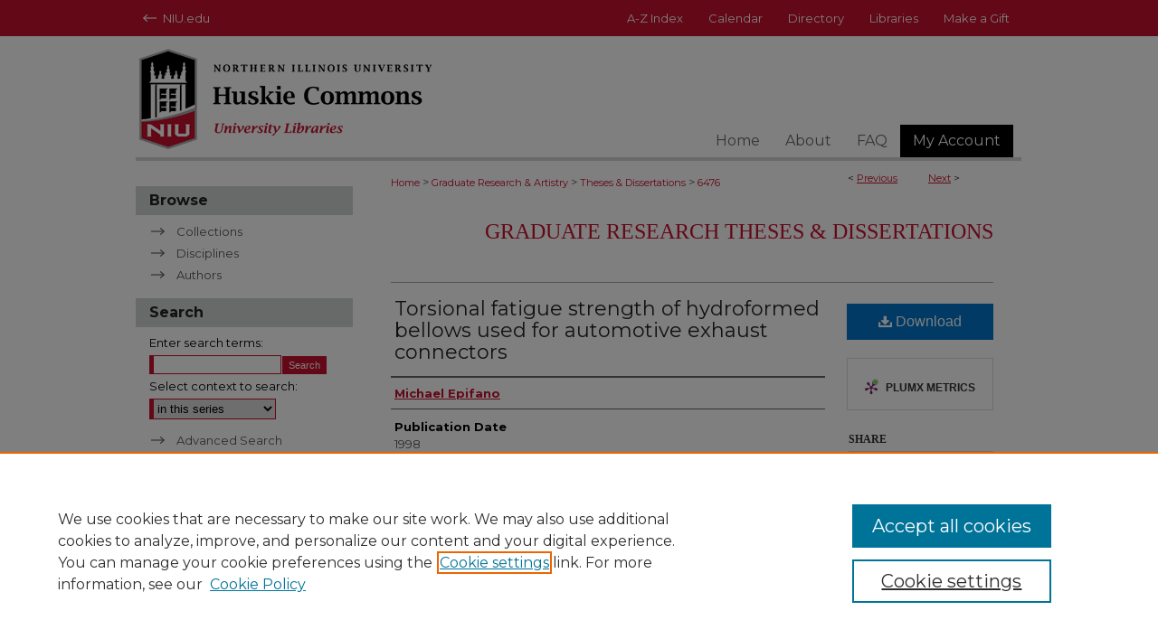

--- FILE ---
content_type: text/css
request_url: https://huskiecommons.lib.niu.edu/ir-local.css
body_size: 3512
content:
/* -----------------------------------------------
bepress IR local stylesheet.
Author:   David Stienstra
Version:  2022
PLEASE SAVE THIS FILE LOCALLY!
----------------------------------------------- */
@import url('https://fonts.googleapis.com/css2?family=Montserrat:wght@400;500;700&display=swap');
/* ---------------- Meta Elements ---------------- */
    /* --- Meta styles and background --- */
body {
    font: normal 13px/1.5 'Montserrat', sans-serif;  /* should be medium except when fitting into a fixed container */
    background: #fff url(assets/md5images/b49059b14193c4669102bf98e2cf9b18.png) repeat-x left top;
    color: #58595a;
}
/* ---------------- Header ---------------- */
#niu #header {
    position: relative;  /* needed for logo positioning */
  height: auto !important; /* !important overrides mbl styling */
}
#niu #banner_image {
    display: block; /* removes descender of inline element */
    width: 980px; /* not necessary if image is sized correctly */
    height: auto !important;  /* avoids warping improperly sized header image / SUP-19994 */
}
    /* --- Logo --- */
#niu #logo_image,
#niu #header a#logo_link {
    display: none;
}
#niu #header a#banner_link:focus img,
#niu #header a#logo_link:focus img {
  outline: 1px dashed #000;
}
/* ---------------- Navigation ---------------- */
#niu #navigation,
#niu #navigation #tabs {
    height: 36px;
    overflow: hidden; /* have seen issues with tabs extending below nav container */
    white-space: nowrap;
    position: relative;
    background: transparent;
}
#niu #navigation {
  top: -40px;
  margin-bottom: -40px;
}
#niu #second-nav {
    height: 40px;
    overflow: hidden; /* have seen issues with tabs extending below nav container */
    white-space: nowrap;
    background: transparent;
}
#niu #navigation #tabs,
#niu #navigation #tabs ul,
#niu #second-nav ul,
#niu #second-nav ul li,
#niu #navigation #tabs ul li {
    padding: 0;
    margin: 0;
}

/* Flexbox Navigation July 2018 */
#niu #navigation #tabs,
#niu #navigation #tabs ul {
    display: flex;
    justify-content: flex-end; /* "flex-start" for left-aligned tabs, change to "flex-end" for right-aligned tabs, "center" for centered */
    width: 100%;
}
#niu #second-nav ul {
      display: flex;
      justify-content: flex-end; /* "flex-start" for left-aligned tabs, change to "flex-end" for right-aligned tabs, "center" for centered */
      width: 100%;
}
#niu #navigation #tabs a {
    font: normal 16px 'Montserrat', sans-serif;
    display: block;
    width: auto !important; /* fixes "my account" not fitting in container on page load */
    height: 36px;
    line-height: 36px;
    color: #686868;
    transition: 0.3s ease-in-out;
    background-color: transparent;
    padding: 0 14px; /* with arial bold, this fits */
    margin: 0;
    border: 0;
    border-right: none;
}

#niu #second-nav a {
    font: normal 13px 'Montserrat', sans-serif;
    display: block;
    width: auto !important; /* fixes "my account" not fitting in container on page load */
    height: 40px;
    line-height: 40px;
    color: #fff;
    transition: 0.3s ease-in-out;
    background-color: transparent;
    padding: 0 14px; /* with arial bold, this fits */
    margin: 0;
    border: 0;
    border-right: none;
    text-decoration: none;
}
#niu #navigation #tabs a:hover,
#niu #navigation #tabs a:active,
#niu #navigation #tabs a:focus,
#niu #second-nav a:hover,
#niu #second-nav a:active,
#niu #second-nav a:focus {
    text-decoration: underline;
}
#niu #navigation #tabs a:hover,
#niu #navigation #tabs a:active,
#niu #navigation #tabs a:focus {
  color: #000;
}
#niu #second-nav #NIUhome {
  display: flex;
  justify-content: flex-start;
  padding-left: 0;
}
#niu #second-nav #NIUhome a {
  padding-left: 0;
}
#niu #second-nav #NIUhome {
  margin-right: auto !important;
}
#niu #navigation #tabs li:first-child a { padding-left: 15px; }
#niu #navigation #tabs li:last-child a {
    border-right: none;
}
#niu #navigation #tabfour,
#niu #navigation #tabfour a {
  color: #fff;
  background-color: #000;
}

#niu #navigation #tabfour {
margin-right: 10px !important;
}

#niu #navigation #tabfour a:active,
#niu #navigation #tabfour a:hover,
#niu #navigation #tabfour a:focus {
  color: #fff;
}
/* ---------------- Sidebar ---------------- */
#niu #sidebar h2 {
    font: bold 16px/2 'Montserrat', sans-serif;
    color: #222222;
    background: #d2d3d3;
    padding: 0;
    margin: 0;
    border: none;
}
#niu #sidebar ul#side-notify {
  padding-top: 0;
}
#niu #sidebar a {
    font: normal 13px 'Montserrat', sans-serif;
    color: #58595a;
    text-decoration: none;
}
#niu #sidebar a {
  background: url(assets/md5images/261e29ba681cc211ea4a37bb4da6942f.gif) no-repeat left center;
  padding-left: 30px;
}
#niu #sidebar a:hover,
#niu #sidebar a:active,
#niu #sidebar a:focus {
    color: #000000;
    text-decoration: underline;
}
#niu #sidebar #sidebar-search label {
    font: normal 13px 'Montserrat', sans-serif;
    color: #000;
}
#niu #sidebar #sidebar-search {
    margin-top: 8px;
    padding-left: 15px;
}
#niu #sidebar #sidebar-search span.border { background: transparent; }

#niu input#search.search { border-color: #c8102e; }

#niu input.searchbutton {
    font-size: 10px;
    background: #c8102e;
    border: 0;
    padding: 4px 7px;
    margin-left: -5px;
    color: #fff;
}
.mbl #niu input.searchbutton {
color: #000;
}

.searchbutton { cursor: pointer; } /* best practice, should move to ir-layout.css */
/* ---------------- Main Content ---------------- */
#niu #wrapper { /* for full-length sidebar content background/elements */
    background: url(assets/md5images/efc62c68e6cdf0eca4e30f3c54782283.gif) repeat-y left top;
}
/*#niu #content { padding-top: 16px; }*/
    /* --- Breadcrumbs --- */
#niu #main.text div.crumbs a:link,
#niu #main.text div.crumbs a:visited {
    text-decoration: none;
    color: #c8102e;
}
#niu #main.text div.crumbs a:hover,
#niu #main.text div.crumbs a:active,
#niu #main.text div.crumbs a:focus {
    text-decoration: underline;
    color: #000000;
}
#niu #dcn-home > #homepage-intro { margin: 15px 0; }
 /* adds space under full-width main-content image */
#niu #home-page-banner { margin-bottom: 16px; }
    /* --- Headers --- */
#niu #dcn-home > h2 {
    font: normal 24px Georgia, Times, Times New Roman, serif;
}
h3 {
    margin: 0;
    text-decoration: underline; }
/* FF 55 takes parent element's color a text-deoration-color (black, usually) */
#dcn-home #cover-browse h3 { color: #c8102e; }
#niu #dcn-home #cover-browse h3 a {
    font: 400 17px/1.6 'Montserrat', sans-serif;
    text-decoration: none;
}
#niu #dcn-home #cover-browse h3 a:hover,
#niu #dcn-home #cover-browse h3 a:focus,
#niu #dcn-home #cover-browse h3 a:active {
    text-decoration: underline;
}
    /* --- Links --- */
#niu #main.text a:link,
#niu #main.text a:visited {
    color: #c8102e; /* declared for #network-icon text */
}
#niu #main.text a:hover,
#niu #main.text a:active,
#niu #main.text a:focus {
    color: #000000;
    text-decoration: underline;
}
    /* PotD / Top DL widgets */
#niu #dcn-home .box.aag h2,
#niu #dcn-home .box.potd h2 {
    width: 267px;
    margin: 0;
    font: normal 22px Georgia, Times, Times New Roman, serif;
    border-bottom: 1px solid #d3d3d3;
}
#niu #main.text .box a:link,
#niu #main.text .box a:visited {
    font: bold 13px 'Montserrat', sans-serif;
    text-decoration: none;
    border-bottom: 1px solid #d3d3d3;
    background: none;
}
#niu #main.text .box a:hover,
#niu #main.text .box a:active,
#niu #main.text .box a:focus {
    text-decoration: underline;
}
    /* article-level text // default values 12px/13px */
#alpha .element p, #custom-fields .element p { font-size: 13px; }
#alpha .element h4, #custom-fields .element h4 { font-size: 14px; }
/* Homepage buttons */
#niu #homebuttons {
  width: 100%;
  display: flex;
  justify-content: flex-start;
  flex-wrap: wrap;
  margin-bottom: 5px;
}
#niu #homebuttons #browse_btn {
  display: flex;
  flex-direction: column;
  justify-content: space-around;
  width: 190px;
  height: 124px;
  border: 1px solid #bdbdbd;
  margin-right: 20px;
  margin-bottom: 20px;
}

#niu #homebuttons #browse_btn a {
  display: flex;
  flex-direction: column;
  justify-content: center;
  font-size: 16px;
  text-align: center;
  height: 124px;
  width: 190px;
  text-decoration: none;
  color: #222222;
  font-weight: 500;
}
#niu #homebuttons #browse_btn i {
  font-size: 50px;
  padding: 0px 70px;
  color: #58595a;
}
#niu #homebuttons #browse_btn a span {
  text-decoration: none;
  vertical-align: middle;
  height: 48px;
  display: flex;
  flex-direction: column;
  justify-content: center;
}
#niu #homebuttons #browse_btn a:active span,
#niu #homebuttons #browse_btn a:hover span,
#niu #homebuttons #browse_btn a:focus span {
  text-decoration: underline;
  color: #000;
}

#niu #homebuttons #browse_btn a:active i,
#niu #homebuttons #browse_btn a:hover i,
#niu #homebuttons #browse_btn a:focus i {
  color: #000;
}

#niu #homebuttons #browse_btn a:active,
#niu #homebuttons #browse_btn a:hover,
#niu #homebuttons #browse_btn a:focus {
  border-bottom: none;
}

/* ---------------- Footer ---------------- */
#niu #footer,
#niu #bepress a {
    height: 85px;
    background-color: #000; }
#niu #footer p,
#niu #footer p a {
    font: normal 12px/2 'Montserrat', sans-serif;
    color: #fff;
    text-decoration: none;
}
#niu #footer p:first-of-type { padding-top: 18px } 
#niu #footer p a:hover,
#niu #footer p a:active,
#niu #footer p a:focus {
    text-decoration: underline; }
#bepress a:focus {
      outline: 1px dashed #c8102e;
}
#niu {
    background: url(assets/md5images/e6da6973ae3a843061c03f5a2421b8aa.gif) repeat-x left bottom;
}
#niu #footer { position: relative; }

a#footer-logo-link { margin: 0; }

#footerlogo {
	position: absolute;
	top: -19px;
	right: 0;
 }

#niu #footer a#footer-logo-link:focus img {
	outline: 1px dashed #c8102e;
}
#niu #content {
    min-height: calc(100vh - 259px);  /* 310px varies by site. calculated by summing all fixed heights (header, navigation, footer, fixed margins between these elements) */
}
/* Search pages */
.legacy #niu #wrapper:after {
	content: none; /* search pages */
}
/* ---------------- Miscellaneous fixes ---------------- */
    /* --- Advanced Search --- */
.legacy #niu #wrapper {  background-image: none; }
/* Browse Authors accessibility fix- CSFR-2648 */
#niu #main.text .authorbrowser p.letters a:hover,
#niu #main.text .authorbrowser p.letters a:focus {
    background: url(/assets/azMe.jpg) bottom center no-repeat;
    color: #fff;
}
/* ---------------- Mobile ---------------- */
/*fixes bullet underline for Browse Research and Scholarship links*/
.mbl #main #cover-browse h3 { text-decoration: none; }
.mbl #dcn-home .box.aag span,
.mbl #dcn-home .box.potd span {
    display: block;
}
.mbl #niu #main.text #dcn-home .box.aag h2,
.mbl #niu #main.text #dcn-home .box.potd h2 {
  width: 100%;
}
header#mobile-nav {
    font-size: 0;
    line-height: 0; }
.mbl #niu #header,
.mbl #niu #header a#banner_link img,
.mbl #niu #navigation {
    width: 100% !important;
}
.mbl #niu #header #logo_image {
    display: none;
}
.mbl #niu #second-nav {
  display: none;
}
.mbl #footer-logo-link { display: none; }

.mbl #niu #homebuttons #browse_btn i {
  line-height: 50px;
}
.mbl #niu #sidebar h2 {
  background: transparent;
}

/*orcid id icon next to field value ejennings-22-04-13*/
#niu #orcid.element p a {
    background:transparent url(assets/md5images/2dddb203aa38ec94870d3ef2b43921c4.png) top left no-repeat;	
    padding-left:20px;
    padding-bottom:5px; }